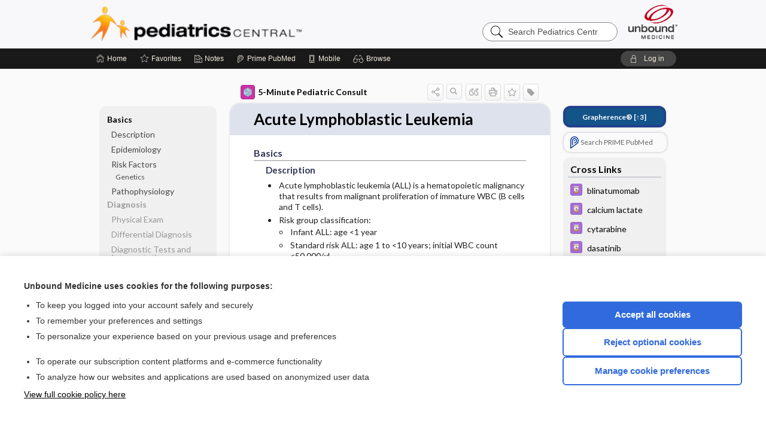

--- FILE ---
content_type: text/html; charset=UTF-8
request_url: https://peds.unboundmedicine.com/pedscentral/view/5-Minute-Pediatric-Consult/617045/all/Acute_Lymphoblastic_Leukemia?refer=true
body_size: 10183
content:
<!DOCTYPE HTML><html lang="en"><head><meta http-equiv="Content-Type" content="text/html; charset=UTF-8"><title>Acute Lymphoblastic Leukemia | 5-Minute Pediatric Consult</title><meta charset="utf-8"><meta name="viewport" content="width=device-width, initial-scale=1.0"><meta name="apple-itunes-app" content="app-id=335034665, affiliate-data=pt=10583&amp;ct=pedscentral"><base href="https://peds.unboundmedicine.com/pedscentral/"><script>const generateRandomString = (length) => [...Array(length)].map(() => 'ABCDEFGHIJKLMNOPQRSTUVWXYZabcdefghijklmnopqrstuvwxyz0123456789'[Math.floor(Math.random() * 62)]).join('');window.unbound_version=("25.12.16_06" == "[BUILD]") ? generateRandomString(8) : "25.12.16_06"</script><link rel="manifest" href="https://peds.unboundmedicine.com/pedscentral/pramanifest"><meta name="google-site-verification" content=""><link rel="icon" type="image/png" href="https://peds.unboundmedicine.com/pedscentral/repview?type=598-1020&amp;name=19_1238016_Standard"><link rel="apple-touch-icon" href="https://peds.unboundmedicine.com/pedscentral/repview?type=598-1020&amp;name=19_1238016_Standard"><meta name="description" content="Acute Lymphoblastic Leukemia answers are found in the 5-Minute Pediatric Consult powered by Unbound Medicine. Available for iPhone, iPad, Android, and Web."><meta property="og:title" content="Acute Lymphoblastic Leukemia | 5-Minute Pediatric Consult"><meta property="og:url" content="https://peds.unboundmedicine.com/pedscentral/view/5-Minute-Pediatric-Consult/617045/all/Acute_Lymphoblastic_Leukemia?refer=true"><meta property="og:image" content="https://peds.unboundmedicine.com/pedscentral/cati/i72/531.png?v=38"><meta property="og:description" content="Acute Lymphoblastic Leukemia was found in Pediatrics Central, trusted medicine information."><link rel="stylesheet" type="text/css" href="./css/s_screen.css?v=25.12.16_06"><link rel="stylesheet" type="text/css" href="./css/commonCss.css?v=25.12.16_06"><link id="category-css" rel="stylesheet" type="text/css" href="https://peds.unboundmedicine.com/pedscentral/catcss/531/38/css"><link href="https://fonts.googleapis.com/css?family=Lato:300,400,700,900" rel="stylesheet" type="text/css"><script language="JavaScript" src="./js/bundle/GdprConsent.js?v=25.12.16_06" type="text/javascript"></script><script>window.dataLayer = window.dataLayer || [];function gtag(){dataLayer.push(arguments);}gtag('consent', 'default', {'analytics_storage': 'denied','ad_storage': 'denied'});</script><script>(async function() { await window.gdpr.loadPreferences(); window.gdpr.updateGTMConsent(); })();</script><script>window.gdpr.setupGoogleTagManager('GTM-MLKWQLF');</script><script language="JavaScript" src="./js/runFirst.js?v=25.12.16_06" type="text/javascript"></script><script language="JavaScript" src="./js/jquery-3.5.1.min.js" type="text/javascript"></script><script language="JavaScript" defer="true" src="./js/jquery-ui-1.13.2.min.js" type="text/javascript"></script><script language="JavaScript" src="./js/jquery.cookie.js" type="text/javascript"></script><script language="JavaScript" defer="true" src="./js/bundle/runtime.js?v=25.12.16_06" type="text/javascript"></script><script language="JavaScript" defer="true" src="./js/bundle/ubLib.js?v=25.12.16_06" type="text/javascript"></script><script language="JavaScript" src="./js/androidinstallprompt.js?v=25.12.16_06" type="text/javascript"></script><script language="JavaScript" src="./repview?type=531-38&amp;name=jumpto" type="text/javascript"></script><script language="JavaScript" defer="true" src="./js/bundle/ConsentBanner.js?v=25.12.16_06" type="text/javascript"></script></head><body data-authcat="anonymous" data-open="" abstyle="light" root-web-url="https://www.unboundmedicine.com" data-cmd="view" abc-welcome-style="btest" data-attempted="" class=" newFonts"><noscript><iframe src="https://www.googletagmanager.com/ns.html?id=GTM-MLKWQLF" height="0" width="0" style="display:none;visibility:hidden"></iframe></noscript><header><div id="android-native-install-prompt" appname="pedscentral"><div style="display:none;" data-gtm="appbanner-playstore-install" id="android-installed-gtm-button"></div><div style="display:none;" data-gtm="appbanner-playstore-cancel" id="android-cancel-gtm-button"></div><div style="display:none;" data-gtm="appbanner-playstore-show" id="android-show-gtm-button"></div><div id="close-android-native-install-prompt" role="button" aria-label="close install banner" data-gtm="appbanner-playstore-X"><img alt="close android install prompt" src="./images/closex.png"></div><div data-gtm="appbanner-playstore-click" id="android-native-install-prompt-activate"><img style="max-height:100%;" src="https://peds.unboundmedicine.com/pedscentral/repview?type=598-1020&amp;name=13_1238016_Standard" alt="Device showcase"><div style="font-size:18px;color:#000;padding: 0 10px;">Download the app!</div><div style="font-size:18px;color:#226ece;margin-left:auto;">INSTALL</div></div></div><script type="text/javascript">checkBanners();</script><div id="header"><div class="skipnav"><a href="./view/5-Minute-Pediatric-Consult/617045/all/Acute_Lymphoblastic_Leukemia#document-navigation">Skip to main content navigation</a><a href="./view/5-Minute-Pediatric-Consult/617045/all/Acute_Lymphoblastic_Leukemia#document-body">Skip to main content</a></div><div role="banner" id="banner"><a aria-label="Unbound Medicine" href="https://www.unboundmedicine.com" class="ub-home"></a><form action="https://peds.unboundmedicine.com/pedscentral//search" method="GET" name="searchform" id="banner-search"><input type="hidden" name="st" value="OSS"><div class="banner-search-input-wrapper"><label for="banner-search-field" class="visuallyhidden">Search Pediatrics Central</label><input type="text" id="banner-search-field" class="search" autocomplete="off" name="q" value="" placeholder="Search Pediatrics Central"><input value="" type="submit"></div></form><a href="https://peds.unboundmedicine.com/pedscentral" class="app-home" style="background-image: url(&#34;https://peds.unboundmedicine.com/pedscentral/repview?type=598-1020&amp;name=16_1238016_Standard&#34;);">Pediatrics Central</a></div></div><div id="subheader"><div id="message-box"></div><nav aria-label="main" id="navigation" role="navigation" color_template="pedscentral"><div class="burgerButton"><span class="burger"></span></div><ul id="navlist"><li id="home-link" title="Home"><a aria-label="Home" href="https://peds.unboundmedicine.com/pedscentral/"><span class="text fullScrOnly">Home</span></a></li><li id="fav-link" title="Favorites"><a class="favorites-link" id="favorites-link" href="https://peds.unboundmedicine.com/pedscentral/favorites"><span class="text">Favorites</span></a></li><li id="notes-link" title="Notes"><a class="notes-link" href="https://peds.unboundmedicine.com/pedscentral/notes"><span class="text">Notes</span></a></li><li id="prime-link" title="Prime PubMed" class=""><a aria-label="Prime" href="https://peds.unboundmedicine.com/pedscentral/prime"><span class="text">Prime<span class="fullScrOnly"> PubMed</span></span></a></li><li id="mobile-link" title="Mobile"><a href="https://peds.unboundmedicine.com/pedscentral/mobile" data-ckey=""><span class="text">Mobile</span></a></li><li id="browse-list" title="Browse"><a role="button" aria-label="Browse" tabindex="0" id="browse-link"><span class="text fullScrOnly">Browse</span></a></li></ul><div id="greeting"><span id="greeting-text"><span class="text"><span class="textContents"></span><span class="textRepeat"></span></span></span><span class="gradientOverlay"></span><a role="button" tabindex="0" id="logout" rel="nofollow" title="Log In" data-gtm="login-launch" class="quick-login"><span>Log in</span></a></div></nav></div></header><main role="main" id="page" class="group"><div id="browse-list-drop"></div><div id="content" class="unloaded"><div id="stickyHide" style="display: none;"></div><article aria-label="document" id="document-body" class="centercolumn"><span id="document-info" data-catcode="531" data-code="617045" data-type="FTD" data-proj_version="38"></span><div id="cat-title-box"><div id="document-category"><a href="./index/5-Minute-Pediatric-Consult/Topics/A"><img alt="5-Minute Pediatric Consult" src="./cati/i108/531.png?v=38">5-Minute Pediatric Consult</a></div><div class="action-manager "><a id="share" data-gtm="record-icon-share" role="button" tabindex="0" aria-label="Sharing Options" aria-expanded="false" aria-controls="sharing-options" title="Share"></a><div role="region" aria-hidden="true" id="sharing-options"><ul class="share"><li><a id="share-email" data-gtm="record-icon-share-email" aria-label="Share via E-Mail" data-subject="I%20thought%20you%20would%20find%20this%20interesting" data-term="Acute%20Lymphoblastic%20Leukemia" data-myurl="https://peds.unboundmedicine.com/pedscentral/view/5-Minute-Pediatric-Consult/617045/all/Acute_Lymphoblastic_Leukemia%3Frefer=true" href="mailto:?body=I%20thought%20you%20would%20find%20this%20interesting%3A%20%0D%0A%0D%0AAcute%20Lymphoblastic%20Leukemia%20-%20https://peds.unboundmedicine.com/pedscentral/view/5-Minute-Pediatric-Consult/617045/all/Acute_Lymphoblastic_Leukemia%3Frefer=true&amp;subject=I%20thought%20you%20would%20find%20this%20interesting"></a></li><li><a id="share-fb" rel="nofollow" data-gtm="record-icon-share-fb" aria-label="Share on Facebook" href="https://www.facebook.com/sharer.php?u=https://peds.unboundmedicine.com/pedscentral/view/5-Minute-Pediatric-Consult/617045/all/Acute_Lymphoblastic_Leukemia%3Frefer=true" target="sharing"></a></li></ul></div><a id="action-search" data-gtm="record-icon-search" role="button" tabindex="0" aria-label="Search Content" aria-expanded="false" aria-controls="sharing-options" title="Search 5-Minute Pediatric Consult"></a><div class="tooltip"><img src="./images/tooltip-triangle.png" alt=""><p></p></div><a id="cite" data-gtm="record-icon-cite" role="button" tabindex="0" rel="nofollow" title="Create Citation"></a><a id="print" data-gtm="record-icon-print" role="button" aria-label="Print" href="https://peds.unboundmedicine.com/pedscentral/pview/5-Minute-Pediatric-Consult/617045/all/Acute%20Lymphoblastic%20Leukemia" title="Print PDF" rel="nofollow"></a><span id="favorite-status" data-gtm="record-icon-fav" data-favid="FTD-531-617045" role="button" tabindex="0" aria-label="Favorite Star" title="Favorite" data-catcode="531" data-code="617045" data-page="all" data-toc="0" data-type="FTD" aria-pressed="false"></span><a id="taglist" data-gtm="record-icon-tag" role="button" tabindex="0" class="tagged" title="Tag Record"></a><div class="tagging-box contentview-tagging-box" role="dialog" aria-label="Tag this record"><div class="tagging-box-inner"><h1>Tags</h1><input aria-labelledby="tag-document-label" type="text" id="tag-list" data-id=""><p id="tag-document-label">Type your tag names separated by a space and hit enter</p><div class="existing-tag-list"></div></div></div><div id="cat-search-popup" class="hidden-search"><div id="category-search" class=""><form action="./search" method="GET" name="searchform" id="search-category"><input type="hidden" name="st" value="OSS"><input type="hidden" name="catcode" value="531"><div class="category-search-input-wrapper"><input value="" type="submit"><label for="category-search-field" class="visuallyhidden">Search 5-Minute Pediatric Consult</label><input type="text" id="category-search-field" class="search ui-autocomplete-input" autocomplete="off" name="q" value="" data-catcode="531" placeholder="Search 5-Minute Peds"></div></form></div><div id="action-search-close">＋</div></div></div></div><div class="doc-title-box"><div class="inner-box"><h1 id="document-title">Acute Lymphoblastic Leukemia</h1></div></div><div class="document-content"><div class="doc-content-inner"><div class="author"></div><div class="newLocked"><a name="page0" class="section-anchor" aria-hidden="true"><h2 class="section-title"><span class=" div">Basics</span></h2></a><a name="0" class="section-anchor" aria-hidden="true"><h2 class="section-title"><span class=" div">Basics</span></h2></a><section class="section" data-bodysectionnum="0"><h2 class="section-title"><div>Basics</div></h2><a name="page0.0" class="section-anchor" aria-hidden="true"><h2 class="section-title"><span class=" div">Description</span></h2></a><a name="0.0" class="section-anchor" aria-hidden="true"><h2 class="section-title"><span class=" div">Description</span></h2></a><section class="section" data-bodysectionnum="0.0"><h2 class="section-title"><div>Description</div></h2><ul><li>Acute lymphoblastic leukemia (ALL) is a hematopoietic malignancy that results from malignant proliferation of immature WBC (B cells and T cells).</li><li>Risk group classification:<ul><li>Infant ALL: age &lt;1 year</li><li>Standard risk ALL: age 1 to &lt;10 years; initial WBC count &lt;50,000/<i>μ</i>L</li><li>High-risk ALL: age ≥10 years; WBC ≥50,000/<i>μ</i>L</li></ul></li><li>Further risk stratification done based on multiple factors including National Cancer Institute (NCI) criteria (age and WBC count), biologic, cytogenetic characteristics, and response to initial therapy. This classification determines the intensity of therapy and prognosis.<ul><li>Low-risk ALL: NCI standard risk group<ul><li>Favorable cytogenetic changes (hyperdiploidy, double trisomies of 4, 10, <i>ETV6</i>/<i>RUNX1</i> fusion)</li><li>Pre–B lymphoblasts and negative minimal residual disease (MRD = number of leukemic cells detected by flow cytometry in bone marrow) at end of induction</li></ul></li><li>Average-risk ALL: NCI standard risk group<ul><li>Noncontributory cytogenetics</li><li>Negative MRD at end of induction (&lt;0.01%)</li><li>No extramedullary (CNS or testicular) involvement, CNS 1</li><li>Negative MRD at end of induction</li></ul></li><li>High-risk ALL: NCI high-risk group<ul><li>Age &gt;10 years regardless of WBC count, extramedullary (CNS 2, 3, or testicular) involvement</li><li>T-cell phenotype</li><li>No or very low MRD at end of induction</li></ul></li><li>Very high-risk ALL<ul><li>Unfavorable cytogenetics (t[9;22] Philadelphia-positive ALL)</li><li>Hypodiploidy</li><li><i>MLL</i> gene rearrangement, iAMP21</li><li>Induction failure (&gt;25% lymphoblasts in bone marrow at end of induction)</li><li>Positive MRD at the end of induction (&gt;0.01%)</li></ul></li><li>Other prognostic factors<ul><li>Steroid pretreatment (poor)</li><li>Down syndrome (poor)</li><li>Evidence of CNS or testicular disease (poor)</li></ul></li></ul></li></ul></section><a name="page0.1" class="section-anchor" aria-hidden="true"><h2 class="section-title"><span class=" div">Epidemiology</span></h2></a><a name="0.1" class="section-anchor" aria-hidden="true"><h2 class="section-title"><span class=" div">Epidemiology</span></h2></a><section class="section" data-bodysectionnum="0.1"><h2 class="section-title"><div>Epidemiology</div></h2><ul><li>ALL is the most common childhood malignancy.</li><li>Accounts for approximately 35% of cancer in children</li><li>More common in Caucasians and males</li><li>ALL incidence: 3 to 4 cases per 100,000 per year</li><li>Peak incidence is between ages 2 and 5 years.</li></ul></section><a name="page0.2" class="section-anchor" aria-hidden="true"><h2 class="section-title"><span class=" div">Risk Factors</span></h2></a><a name="0.2" class="section-anchor" aria-hidden="true"><h2 class="section-title"><span class=" div">Risk Factors</span></h2></a><section class="section" data-bodysectionnum="0.2"><h2 class="section-title"><div>Risk Factors</div></h2><ul><li>Prior cancer therapy (chemotherapy or radiation)</li><li>Twin with ALL</li><li>Genetic syndrome listed in the following sections</li></ul><a name="page0.2.0" class="section-anchor" aria-hidden="true"><h2 class="section-title"><span class=" div">Genetics</span></h2></a><a name="0.2.0" class="section-anchor" aria-hidden="true"><h2 class="section-title"><span class=" div">Genetics</span></h2></a><section class="section" data-bodysectionnum="0.2.0"><h2 class="section-title"><div>Genetics</div></h2><ul><li>Increased risk of leukemia, higher with monozygotic twin</li><li>Associated genetic syndromes<ul><li>Trisomy 21 (Down syndrome)</li><li>Fanconi anemia</li><li>Bloom syndrome</li><li>Shwachman-Diamond syndrome</li><li>Ataxia telangiectasia</li><li>Diamond-Blackfan anemia</li></ul></li><li>Neurofibromatosis type 1</li><li>Li-Fraumeni syndrome (a familial cancer syndrome due to <i>P53</i> gene mutation)</li><li>Congenital immunodeficiencies (Wiskott-Aldrich syndrome)</li></ul></section></section><a name="page0.3" class="section-anchor" aria-hidden="true"><h2 class="section-title"><span class=" div">Pathophysiology</span></h2></a><a name="0.3" class="section-anchor" aria-hidden="true"><h2 class="section-title"><span class=" div">Pathophysiology</span></h2></a><section class="section" data-bodysectionnum="0.3"><h2 class="section-title"><div>Pathophysiology</div></h2><ul><li>Leukemia arises from lymphoid progenitor cells that have sustained multiple specific genetic damages that lead to malignant transformation and proliferation, lack of cell maturation, and resistance to normal cell death processes (apoptosis).</li><li>This lymphoblastic proliferation replaces the normal bone marrow precursor cells, causing ineffective hematopoiesis and infiltration of lymphatic tissue and end organs.</li></ul></section></section><p style="text-align:center; padding-top: 10px" class="more2c"><span class="glasses"></span>There's more to see -- the rest of this topic is available only to subscribers.</p></div><div id="screenBackdrop"><div id="citationMan" role="dialog" aria-label="Citation Tool"><div class="citationFormats"><h3>Citation</h3><div class="citationFormat active" format="mla"><span class="citation" title="MLA format citation">Cabana, Michael D., editor. "Acute Lymphoblastic Leukemia." <i>5-Minute Pediatric Consult</i>, 8th ed., Wolters Kluwer, 2019. <i>Pediatrics Central</i>, peds.unboundmedicine.com/pedscentral/view/5-Minute-Pediatric-Consult/617045/all/Acute_Lymphoblastic_Leukemia. </span></div><div class="citationFormat " format="ama"><span class="citation" title="AMA format citation">Acute Lymphoblastic Leukemia. In: Cabana MDM, ed. <i>5-Minute Pediatric Consult</i>. Wolters Kluwer; 2019. https://peds.unboundmedicine.com/pedscentral/view/5-Minute-Pediatric-Consult/617045/all/Acute_Lymphoblastic_Leukemia. Accessed December 25, 2025.</span></div><div class="citationFormat " format="apa"><span class="citation" title="APA format citation">Acute Lymphoblastic Leukemia. (2019). In Cabana, M. D. (Ed.), <i>5-Minute Pediatric Consult</i> (8th ed.). Wolters Kluwer. https://peds.unboundmedicine.com/pedscentral/view/5-Minute-Pediatric-Consult/617045/all/Acute_Lymphoblastic_Leukemia</span></div><div class="citationFormat " format="vancouver"><span class="citation" title="VANCOUVER format citation">Acute Lymphoblastic Leukemia [Internet]. In: Cabana MDM, editors. <i>5-Minute Pediatric Consult</i>. Wolters Kluwer; 2019. [cited 2025 December 25]. Available from: https://peds.unboundmedicine.com/pedscentral/view/5-Minute-Pediatric-Consult/617045/all/Acute_Lymphoblastic_Leukemia.</span></div></div><div id="citationToolbar"><div class="notes"><span class="note ama">* Article titles in AMA citation format should be in sentence-case</span></div><button class="copy" title="Copy to clipboard">Copy</button><button class="download" title="Download .ris file">Download</button><select id="citationSelect" def="mla"><option selected="true" format="mla">MLA</option><option format="ama">AMA</option><option format="apa">APA</option><option format="vancouver">VANCOUVER</option></select></div><div id="risFile">TY  -  ELEC
T1  -  Acute Lymphoblastic Leukemia
ID  -  617045
ED  -  Cabana,Michael D,

BT  -  5-Minute Pediatric Consult
UR  -  https://peds.unboundmedicine.com/pedscentral/view/5-Minute-Pediatric-Consult/617045/all/Acute_Lymphoblastic_Leukemia
PB  -  Wolters Kluwer
ET  -  8
DB  -  Pediatrics Central
DP  -  Unbound Medicine
ER  -  
</div></div></div><div id="inlinePview"><div class="pviewContent"></div></div></div></div></article><div id="try-now-dialog" class="try-now-dialog" style="display:none;"><div class="try-now-close" icon-name="close" data-icon=""></div><div class="try-now-title">Try the app for free!</div><p><strong>1. Download</strong> the Pediatrics Central app by <span class="red">Unbound Medicine</span></p><p style="margin-top:10px">2. Select <strong>Try/Buy</strong> and follow instructions to begin your free 30-day trial</p><span class="small">You can cancel anytime within the 30-day trial, or continue using Pediatrics Central to begin a 1-year subscription ($39.95)</span><div class="stores" style=""><div class="store-item"><a href="https://itunes.apple.com/us/app/id335034665?mt=8&amp;pt=10583&amp;ct=PricingGrid%testid%" class="appleStore" target="app_store"><span class="apple-icon"></span><img alt="Appstore" data-gtm="try-now-appstore" class="storeLink" src="./images/ios-appstore-badge.png"></a></div><div class="store-item"><a href="https://play.google.com/store/apps/details?id=com.unbound.android.ubpci" class="googleStore" target="gplay_store"><span class="android-icon"></span><img alt="Google Play" data-gtm="try-now-playstore" class="storeLink" src="./images/google-play-badge.png"></a></div></div></div><aside id="document-sidebar" class="sidebarScroll"><div class="inner-wrapper"><div class="grapherence" style="border: 4px solid #22408d; background: #135489;"><a href="./grapherence/d617045"><span>Grapherence®</span> [↑3]</a></div><div class="rnbu"><a id="prime-search-link" rel="nofollow" class="primeLogo search med-link" href="https://unboundmedicine.com/prime?st=M&amp;keywords=Acute Lymphoblastic Leukemia"><span class="link-text">Search PRIME PubMed</span></a></div><div id="crosslinks" class="sidebox"><div class="sidebox-title"><h2>Cross Links</h2></div><div class="inner-box"><div class="sidebox-list"><div class="sidebox-list-item"><a class="sidebox-link xlink " data-gtm="crosslink-click" aria-label="Davis Drug Guide" href="./view/Davis-Drug-Guide/110159/all/blinatumomab" title="Davis Drug Guide - blinatumomab"><span class="sblink-img"><img alt="Davis Drug Guide icon" src="./cati/i108/277.png?v=266"></span><span class="sblink-text">blinatumomab</span></a></div><div class="sidebox-list-item"><a class="sidebox-link xlink " data-gtm="crosslink-click" aria-label="Davis Drug Guide" href="./view/Davis-Drug-Guide/109234/all/calcium_lactate" title="Davis Drug Guide - calcium lactate"><span class="sblink-img"><img alt="Davis Drug Guide icon" src="./cati/i108/277.png?v=266"></span><span class="sblink-text">calcium lactate</span></a></div><div class="sidebox-list-item"><a class="sidebox-link xlink " data-gtm="crosslink-click" aria-label="Davis Drug Guide" href="./view/Davis-Drug-Guide/51188/all/cytarabine" title="Davis Drug Guide - cytarabine"><span class="sblink-img"><img alt="Davis Drug Guide icon" src="./cati/i108/277.png?v=266"></span><span class="sblink-text">cytarabine</span></a></div><div class="sidebox-list-item"><a class="sidebox-link xlink " data-gtm="crosslink-click" aria-label="Davis Drug Guide" href="./view/Davis-Drug-Guide/109209/all/dasatinib" title="Davis Drug Guide - dasatinib"><span class="sblink-img"><img alt="Davis Drug Guide icon" src="./cati/i108/277.png?v=266"></span><span class="sblink-text">dasatinib</span></a></div><div class="sidebox-list-item"><a class="sidebox-link xlink " data-gtm="crosslink-click" aria-label="Davis Drug Guide" href="./view/Davis-Drug-Guide/51398/all/imatinib" title="Davis Drug Guide - imatinib"><span class="sblink-img"><img alt="Davis Drug Guide icon" src="./cati/i108/277.png?v=266"></span><span class="sblink-text">imatinib</span></a></div><div class="sidebox-list-item"><a class="sidebox-link xlink " data-gtm="crosslink-click" aria-label="Davis Drug Guide" href="./view/Davis-Drug-Guide/51477/all/mercaptopurine" title="Davis Drug Guide - mercaptopurine"><span class="sblink-img"><img alt="Davis Drug Guide icon" src="./cati/i108/277.png?v=266"></span><span class="sblink-text">mercaptopurine</span></a></div><div class="sidebox-list-item"><a class="sidebox-link xlink " data-gtm="crosslink-click" aria-label="Davis Drug Guide" href="./view/Davis-Drug-Guide/51489/all/methotrexate" title="Davis Drug Guide - methotrexate"><span class="sblink-img"><img alt="Davis Drug Guide icon" src="./cati/i108/277.png?v=266"></span><span class="sblink-text">methotrexate</span></a></div><div class="sidebox-list-item"><a class="sidebox-link xlink " data-gtm="crosslink-click" aria-label="Davis Drug Guide" href="./view/Davis-Drug-Guide/109171/all/nelarabine" title="Davis Drug Guide - nelarabine"><span class="sblink-img"><img alt="Davis Drug Guide icon" src="./cati/i108/277.png?v=266"></span><span class="sblink-text">nelarabine</span></a></div><div class="sidebox-list-item"><a class="sidebox-link xlink " data-gtm="crosslink-click" aria-label="Johns Hopkins ABX Guide" href="./view/Johns_Hopkins_ABX_Guide/540414/all/Pancreatitis_and_Infected_Pancreatic_Necrosis" title="Johns Hopkins ABX Guide - Pancreatitis and Infected Pancreatic Necrosis"><span class="sblink-img"><img alt="Johns Hopkins ABX Guide icon" src="./cati/i108/479.png?v=1398"></span><span class="sblink-text">Pancreatitis and Infected Pancreatic Necrosis</span></a></div><div class="sidebox-list-item"><a class="sidebox-link xlink " data-gtm="crosslink-click" aria-label="Johns Hopkins ABX Guide" href="./view/Johns_Hopkins_ABX_Guide/540560/all/Travel_recommendations" title="Johns Hopkins ABX Guide - Travel recommendations"><span class="sblink-img"><img alt="Johns Hopkins ABX Guide icon" src="./cati/i108/479.png?v=1398"></span><span class="sblink-text">Travel recommendations</span></a></div><div class="sidebox-list-item"><a class="sidebox-link xlink " data-gtm="crosslink-click" aria-label="Davis Drug Guide" href="./view/Davis-Drug-Guide/51789/all/vinCRIStine" title="Davis Drug Guide - vinCRIStine"><span class="sblink-img"><img alt="Davis Drug Guide icon" src="./cati/i108/277.png?v=266"></span><span class="sblink-text">vinCRIStine</span></a></div></div></div><div class="bottom"></div></div><div id="related-content" class="sidebox"><div class="sidebox-title"><h2>Related Topics</h2></div><div class="inner-box"><div class="sidebox-list"><div class="sidebox-list-item"><a data-gtm="relatedtopic-click" title="Davis's Drug Guide - nelarabine" href="./view/Davis-Drug-Guide/109171/all/nelarabine"><span class="sblink-img"><img alt="Davis's Drug Guide icon" src="./cati/i108/277.png?v=266"></span><span class="sblink-text">nelarabine</span></a></div><div class="sidebox-list-item"><a data-gtm="relatedtopic-click" title="Davis's Drug Guide - clofarabine" href="./view/Davis-Drug-Guide/51839/all/clofarabine"><span class="sblink-img"><img alt="Davis's Drug Guide icon" src="./cati/i108/277.png?v=266"></span><span class="sblink-text">clofarabine</span></a></div><div class="sidebox-list-item"><a data-gtm="relatedtopic-click" title="5-Minute Pediatric Consult - Hyperleukocytosis" href="./view/5-Minute-Pediatric-Consult/618164/all/Hyperleukocytosis"><span class="sblink-img"><img alt="5-Minute Pediatric Consult icon" src="./cati/i108/531.png?v=38"></span><span class="sblink-text">Hyperleukocytosis</span></a></div><div class="sidebox-list-item"><a data-gtm="relatedtopic-click" title="Davis's Drug Guide - calaspargase pegol" href="./view/Davis-Drug-Guide/110952/all/calaspargase_pegol"><span class="sblink-img"><img alt="Davis's Drug Guide icon" src="./cati/i108/277.png?v=266"></span><span class="sblink-text">calaspargase pegol</span></a></div><div class="sidebox-list-item"><a data-gtm="relatedtopic-click" title="Davis's Drug Guide - DOXOrubicin hydrochloride" href="./view/Davis-Drug-Guide/110849/all/DOXOrubicin_hydrochloride"><span class="sblink-img"><img alt="Davis's Drug Guide icon" src="./cati/i108/277.png?v=266"></span><span class="sblink-text">DOXOrubicin hydrochloride</span></a></div><div class="sidebox-list-item"><a data-gtm="relatedtopic-click" title="Davis's Drug Guide - asparaginase Erwinia chrysanthemi" href="./view/Davis-Drug-Guide/109860/all/asparaginase_Erwinia_chrysanthemi"><span class="sblink-img"><img alt="Davis's Drug Guide icon" src="./cati/i108/277.png?v=266"></span><span class="sblink-text">asparaginase Erwinia chrysanthemi</span></a></div><div class="sidebox-list-item"><a data-gtm="relatedtopic-click" title="Davis's Drug Guide - inotuzumab ozogamicin" href="./view/Davis-Drug-Guide/110696/all/inotuzumab_ozogamicin"><span class="sblink-img"><img alt="Davis's Drug Guide icon" src="./cati/i108/277.png?v=266"></span><span class="sblink-text">inotuzumab ozogamicin</span></a></div><div class="sidebox-list-item"><a data-gtm="relatedtopic-click" title="Davis's Drug Guide - mercaptopurine" href="./view/Davis-Drug-Guide/51477/all/mercaptopurine"><span class="sblink-img"><img alt="Davis's Drug Guide icon" src="./cati/i108/277.png?v=266"></span><span class="sblink-text">mercaptopurine</span></a></div><div class="sidebox-list-item"><a data-gtm="relatedtopic-click" title="Davis's Drug Guide - teniposide" href="./view/Davis-Drug-Guide/51725/all/teniposide"><span class="sblink-img"><img alt="Davis's Drug Guide icon" src="./cati/i108/277.png?v=266"></span><span class="sblink-text">teniposide</span></a></div></div></div><div class="bottom"><a rel="nofollow" id="more-related" href="./search?q=Acute Lymphoblastic Leukemia">more...</a></div></div></div></aside><nav aria-label="document" id="document-navigation" class="sidebarScroll "><div class="grapherence" style="border: 4px solid #22408d; background: #135489;"><a href="./grapherence/d617045"><span>Grapherence®</span> [↑3]</a></div><div class="inner-wrapper"><div id="doc-nav-inner" class="fulldoc"><div class="doc-root-node nav-block parent firstload" id="current-node"><a href="./view/5-Minute-Pediatric-Consult/617045/all/Acute_Lymphoblastic_Leukemia" rel="nofollow">Acute Lymphoblastic Leukemia</a></div><div class="nav-block parent" anchor="0"><a href="./view/5-Minute-Pediatric-Consult/617045/all/Acute_Lymphoblastic_Leukemia#0" rel="nofollow">Basics</a></div><div class="nav-block child" anchor="0.0"><a href="./view/5-Minute-Pediatric-Consult/617045/all/Acute_Lymphoblastic_Leukemia#0.0" rel="nofollow">Description</a></div><div class="nav-block child" anchor="0.1"><a href="./view/5-Minute-Pediatric-Consult/617045/all/Acute_Lymphoblastic_Leukemia#0.1" rel="nofollow">Epidemiology</a></div><div class="nav-block child" anchor="0.2"><a href="./view/5-Minute-Pediatric-Consult/617045/all/Acute_Lymphoblastic_Leukemia#0.2" rel="nofollow">Risk Factors</a></div><div class="nav-block grandchild" anchor="0.2.0"><a href="./view/5-Minute-Pediatric-Consult/617045/all/Acute_Lymphoblastic_Leukemia#0.2.0" rel="nofollow">Genetics</a></div><div class="nav-block child" anchor="0.3"><a href="./view/5-Minute-Pediatric-Consult/617045/all/Acute_Lymphoblastic_Leukemia#0.3" rel="nofollow">Pathophysiology</a></div><div class="nav-block parent" anchor="1"><a href="./view/5-Minute-Pediatric-Consult/617045/all/Acute_Lymphoblastic_Leukemia#1" rel="nofollow">Diagnosis</a></div><div class="nav-block child" anchor="1.0"><a href="./view/5-Minute-Pediatric-Consult/617045/all/Acute_Lymphoblastic_Leukemia#1.0" rel="nofollow">Physical Exam</a></div><div class="nav-block child" anchor="1.1"><a href="./view/5-Minute-Pediatric-Consult/617045/all/Acute_Lymphoblastic_Leukemia#1.1" rel="nofollow">Differential Diagnosis</a></div><div class="nav-block child" anchor="1.2"><a href="./view/5-Minute-Pediatric-Consult/617045/all/Acute_Lymphoblastic_Leukemia#1.2" rel="nofollow">Diagnostic Tests and Interpretation</a></div><div class="nav-block grandchild" anchor="1.2.0"><a href="./view/5-Minute-Pediatric-Consult/617045/all/Acute_Lymphoblastic_Leukemia#1.2.0" rel="nofollow">Initial Tests</a></div><div class="nav-block grandchild" anchor="1.2.1"><a href="./view/5-Minute-Pediatric-Consult/617045/all/Acute_Lymphoblastic_Leukemia#1.2.1" rel="nofollow">Diagnostic Procedures ​/ ​Other</a></div><div class="nav-block parent" anchor="2"><a href="./view/5-Minute-Pediatric-Consult/617045/all/Acute_Lymphoblastic_Leukemia#2" rel="nofollow">Treatment</a></div><div class="nav-block parent" anchor="3"><a href="./view/5-Minute-Pediatric-Consult/617045/all/Acute_Lymphoblastic_Leukemia#3" rel="nofollow">Ongoing Care</a></div><div class="nav-block child" anchor="3.0"><a href="./view/5-Minute-Pediatric-Consult/617045/all/Acute_Lymphoblastic_Leukemia#3.0" rel="nofollow">Follow-Up Recommendations</a></div><div class="nav-block grandchild" anchor="3.0.0"><a href="./view/5-Minute-Pediatric-Consult/617045/all/Acute_Lymphoblastic_Leukemia#3.0.0" rel="nofollow">Patient Monitoring</a></div><div class="nav-block child" anchor="3.1"><a href="./view/5-Minute-Pediatric-Consult/617045/all/Acute_Lymphoblastic_Leukemia#3.1" rel="nofollow">Prognosis</a></div><div class="nav-block child" anchor="3.2"><a href="./view/5-Minute-Pediatric-Consult/617045/all/Acute_Lymphoblastic_Leukemia#3.2" rel="nofollow">Complications</a></div><div class="nav-block parent" anchor="4"><a href="./view/5-Minute-Pediatric-Consult/617045/all/Acute_Lymphoblastic_Leukemia#4" rel="nofollow">Additional Reading</a></div><div class="nav-block parent" anchor="5"><a href="./view/5-Minute-Pediatric-Consult/617045/all/Acute_Lymphoblastic_Leukemia#5" rel="nofollow">Codes</a></div><div class="nav-block child" anchor="5.0"><a href="./view/5-Minute-Pediatric-Consult/617045/all/Acute_Lymphoblastic_Leukemia#5.0" rel="nofollow">ICD-9</a></div><div class="nav-block child" anchor="5.1"><a href="./view/5-Minute-Pediatric-Consult/617045/all/Acute_Lymphoblastic_Leukemia#5.1" rel="nofollow">ICD-10</a></div><div class="nav-block child" anchor="5.2"><a href="./view/5-Minute-Pediatric-Consult/617045/all/Acute_Lymphoblastic_Leukemia#5.2" rel="nofollow">SNOMED</a></div><div class="nav-block parent" anchor="6"><a href="./view/5-Minute-Pediatric-Consult/617045/all/Acute_Lymphoblastic_Leukemia#6" rel="nofollow">FAQ</a></div><div class="nav-block parent" anchor="7"><a href="./view/5-Minute-Pediatric-Consult/617045/all/Acute_Lymphoblastic_Leukemia#7" rel="nofollow">Authors</a></div></div><div class="nav-handle"></div><div class="vis_test"></div></div></nav></div></main><div id="expired-dialog" class="expired-dialog" style="display:none;"><div class="expired-close" icon-name="close" data-icon=""></div><div class="expired-title">Your free 1 year of online access expired <span id="exp-dialog-date">&nbsp;</span>.</div><p style="margin-bottom:20px">Want to regain access to Pediatrics Central?</p><p style="margin-top:10px"><button onclick="ubLib.webappModule.hideDialog('expired');ubLib.webappModule.showDialog('expiration-renew');" class="blue-button">Renew my subscription</button></p><p style="margin-top:10px"><button onclick="ubLib.webappModule.hideDialog('expired');" class="white-button">Not now - I'd like more time to decide</button></p></div><div id="loginPopupHolder"><div id="loginPopup"><div class="close" data-gtm="login-X" role="button" tabindex="0"></div><div class="loginTitle"><h2><span class="text">Log in to </span><span class="appName">Pediatrics Central</span></h2></div><div class="login-alert"></div><div id="forgotpassword"><div class="learnmoreBlock toggleableContainer expanded"><form action="https://peds.unboundmedicine.com/lookupjson" id="form1" method="post" name="form1"><input name="subcmd" type="hidden" value="preset"><input name="ns" type="hidden" value="ubpeds"><input name="authentProduct" type="hidden" value="pedscentral"><label for="username"><h2 class="toggle"><span>Forgot Your Password?</span></h2><span class="text toggleable">Enter your username below and we'll send you an email explaining how to change your password.</span></label><div class="inputs toggleable"><input autocapitalize="off" autocorrect="off" id="username" name="username" size="30" type="text" placeholder="Username" required="true"><span class="text">Note: Your username may be different from the email address used to register your account.</span><div id="recaptcha-form1" class="recaptcha-container"></div><input class="request button-css_grey" type="submit" value="Request password reset"></div></form></div><div class="learnmoreBlock toggleableContainer"><form action="https://peds.unboundmedicine.com/lookupjson" id="form2" method="post" name="form2"><input name="subcmd" type="hidden" value="lu"><input name="ns" type="hidden" value="ubpeds"><input name="authentProduct" type="hidden" value="pedscentral"><label for="fu_email"><h2 class="toggle"><span>Forgot Your Username?</span></h2><span class="text toggleable hide">Enter your email below and we'll resend your username to you.</span></label><div class="inputs toggleable hide"><input autocapitalize="off" autocorrect="off" id="fu_email" name="email" size="30" type="email" placeholder="emailaddress@email.com" required="true" pattern=".+@.+" title="emailaddress@email.com"><div id="recaptcha-form2" class="recaptcha-container"></div><input class="request button-css_grey" type="submit" value="Request username"></div></form></div><div class="learnmoreBlock"><h2>Contact Support</h2><div class="text">If you need further assistance, please contact Support.</div><ul class="supportLinks"><li id="web"><span class="icon"></span><a href="https://www.unboundmedicine.com/support">unboundmedicine.com/support</a></li><li id="ub_email"><span class="icon"></span><a href="mailto:support@unboundmedicine.com?subject= Support - ucentral">support@unboundmedicine.com</a></li><li id="phone"><span class="icon"></span><div class="phoneStuff"><span class="phoneNum">610-627-9090</span><span class="phoneTime">(Monday - Friday, 9 AM - 5 PM EST.)</span></div></li></ul></div><div id="fpSentMsg"><div class="img"><span class="text"></span></div><div class="pass-msg"><span class="text">Password reset sent</span></div><div class="uname-msg"><span class="text">Username sent</span></div></div></div><div class="login-box"><form action="./home" id="popup-login" method="post"><div class="inputs"><input type="hidden" name="login" value="true"><div class="txt-inputs" style="order:1"><input type="text" name="username" id="popup-username" aria-label="Username (required)" placeholder="Username" autocorrect="off" autocapitalize="off" required="true" aria-required="true"><div class="password-holder"><input type="password" name="password" id="popup-password" value="" aria-label="Password (required)" placeholder="Password" autocomplete="off" autocorrect="off" autocapitalize="off" required="true" aria-required="true"><span class="show-passwd" title="Show password"></span></div></div><div class="checkboxes" style="order:2"><input aria-labelledby="popup-remember-label" type="checkbox" id="popup-remember" name="remember" value="true" class="responsiveCheckbox" data-gtm="login-remember-me"><label id="popup-remember-label" for="popup-remember">Remember Me</label></div><div class="buttons" style="order:3"><input type="submit" id="popup-login-button" value="Log in" data-gtm="login-submit" class="button"></div><div class="fp-links"><span tabindex="0" id="popup-forgot-password" data-gtm="login-forgot">Forgot your username or password?</span></div></div></form></div><div class="login-footer"><div class="holder"><div class="image"><img src="https://peds.unboundmedicine.com/pedscentral/repview?type=598-1020&amp;name=20_1238016_Standard" type="598-1020" name="20_1238016_Standard" alt="Purchase Pediatrics Central"></div><div class="textStuff"><div class="topTxt"><span class="text">New to Pediatrics Central?</span></div><div class="bottomTxt"><a href="https://unboundmedicine.com/markred/PCLogin?utm_source=pedsc&amp;utm_medium=web&amp;utm_campaign=login" data-gtm="login-purchase">Purchase a subscription</a></div></div></div></div></div><div id="uCantDoDat"><div class="header"><span class="headImg"><img src="" alt=""></span><span class="headTxt"></span></div><div class="mainMsg"><span class="reqMsg">A Pediatrics Central subscription is required to </span><span class="reqActions"></span></div><div class="actions"><div class="action"><span class="text">Already have an account?</span><span class="logIn doIt quick-login" data-gtm="login-launch">Log In</span></div><div class="login-footer"><div class="holder"><div class="image"><img src="https://peds.unboundmedicine.com/pedscentral/repview?type=598-1020&amp;name=20_1238016_Standard" type="598-1020" name="20_1238016_Standard" alt="Purchase Pediatrics Central"></div><div class="textStuff"><div class="topTxt"><span class="text">New to Pediatrics Central?</span></div><div class="bottomTxt"><a href="https://unboundmedicine.com/markred/PCLogin?utm_source=pedsc&amp;utm_medium=web&amp;utm_campaign=login" data-gtm="login-purchase">Purchase a subscription</a></div></div></div></div></div></div><div id="loginBackdrop" data-gtm="login-X"></div></div><div class="footerPopup" id="locked-popup"><div class="fpContent vertical"><div class="bigmessage">Want to read the entire topic?</div><div class="buttons"><a webapp="pedscentral" data-gtm="locked-purchase-banner" href="https://www.unboundmedicine.com/markred/unlockPC" title="Subscribe Now" class="filled button  subscribe" target="_blank">Purchase a subscription</a><span class="button hollow quick-login" data-gtm="locked-login-banner" buttonType="hollow" title="I'm already a subscriber">I’m already a subscriber</span></div><div class="smallmessage"><a href="./index/5-Minute-Pediatric-Consult/Sample_Entries" title="Browse sample entries">Browse sample topics</a></div></div></div><script type="text/javascript">checkFooterPopups();</script><footer role="contentinfo"><div id="footer-links"><a href="https://www.unboundmedicine.com" id="corporate-logo"><img src="https://peds.unboundmedicine.com/pedscentral/./images/unboundlogo.png" alt="Unbound Medicine logo"></a><div class="linkBlocks"><ul><li><a href="./" target="_top" id="footer-first">Home</a></li><li><a href="https://www.unboundmedicine.com/ucentral">Contact Us</a></li></ul><ul><li><a href="javascript:ubLib.webappModule.oW('https://www.unboundmedicine.com/privacy','_blank',580,720,'yes');">Privacy / Disclaimer</a></li><li><a href="javascript:ubLib.webappModule.oW('https://www.unboundmedicine.com/terms_of_service','_blank',580,720,'yes');">Terms of Service</a></li></ul><ul><li><a role="button" tabindex="0" id="footer-last" rel="nofollow" class="quick-login">Log in</a></li><li><a href="#" onclick="showCookieSettings(); return false;" rel="nofollow">Cookie Preferences</a></li></ul></div><p class="copyright">© 2000–2025 Unbound Medicine, Inc. All rights reserved</p><div id="connect"><h2>CONNECT WITH US</h2><p><a rel="noopener" data-icon="" id="facebook" href="https://www.facebook.com/unboundmedicineinc" target="_blank">facebook</a><a rel="noopener" data-icon="" id="instagram" href="https://www.instagram.com/unboundmedicine/" target="_blank">instagram</a><a rel="noopener" data-icon="" id="youtube" href="https://www.youtube.com/unboundmedicine" target="_blank">youtube</a><a rel="noopener" data-icon="" id="linkedin" href="https://www.linkedin.com/company/unbound-medicine" target="_blank">LinkedIn</a></p></div></div><span style="display:none;">25.12.16-25.12.16_06</span></footer><script type="text/javascript">window.addEventListener('DOMContentLoaded', function(event) {if (window.gdpr && window.gdpr.hasAnalyticsConsent && window.gdpr.hasAnalyticsConsent()) {typeof gtag === 'function' && gtag('event', 'page_view',{page_title: 'Acute Lymphoblastic Leukemia | 5 Minute Pediatric Consult', 'page_location': window.removeSensitiveParams(['akey','ck','q']),content_id: '617045',cat_code: '531'});}ubLib.dialogsModule.init();ubLib.loginModule.init();if(typeof ubLib.autocompleteModule.init === 'function'){ubLib.autocompleteModule.init();}ubLib.webappModule.init();ubLib.contentModule.initContent();ubLib.notesModule.init({enabled:false, glimpse:true});ubLib.catoutlineModule.init();});</script></body></html>

--- FILE ---
content_type: text/css;charset=UTF-8
request_url: https://peds.unboundmedicine.com/pedscentral/catcss/531/38/css
body_size: -137
content:
span.reference,p.reference{display:block;line-height:0;height:0;visibility:hidden}div.alertbox{background-color:#f3f7e1}table.fixed-table{table-layout:fixed;width:100%}